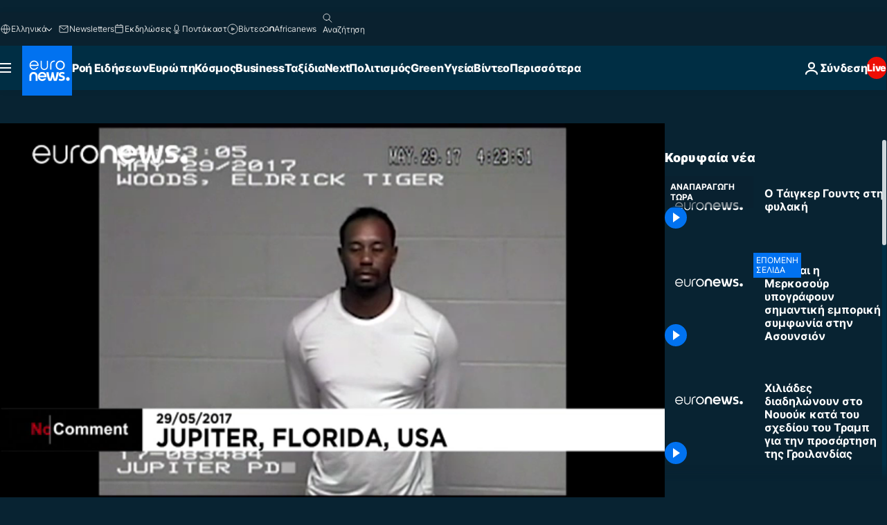

--- FILE ---
content_type: text/html; charset=UTF-8
request_url: https://gr.euronews.com/internal/video-details/371091/1
body_size: 1910
content:

<div class="b-videos-players__text o-section" id="js-replaceable-video-article-details" data-obfuscateLink="1">
    <div class="b-videos-players__headline">
          <a class="article-label" href="/nocomment" data-event="article-label">
        <span class="article-label__name">No Comment</span>
  </a>

      
<h1 class="c-article-title u-text-align--left u-padding-end-desktop-6 u-padding-1">
                                  Βίντεο.
            
          Ο Τάιγκερ Γουντς στη φυλακή
  </h1>

              <ul class="c-social-share c-social-share--video js-social-share-list ">
  <li class="c-social-share__item">
        <script>
      function fbLinkClick() {
        window.open('https://www.facebook.com/share.php?u=https%3A%2F%2Fgr.euronews.com%2Fvideo%2F2017%2F06%2F02%2Fo-tiger-woods-sti-fylaki%3Futm_source%3DFacebook%26utm_medium%3DSocial&amp;title=%CE%9F%20%CE%A4%CE%AC%CE%B9%CE%B3%CE%BA%CE%B5%CF%81%20%CE%93%CE%BF%CF%85%CE%BD%CF%84%CF%82%20%CF%83%CF%84%CE%B7%20%CF%86%CF%85%CE%BB%CE%B1%CE%BA%CE%AE','%CE%9F%20%CE%A4%CE%AC%CE%B9%CE%B3%CE%BA%CE%B5%CF%81%20%CE%93%CE%BF%CF%85%CE%BD%CF%84%CF%82%20%CF%83%CF%84%CE%B7%20%CF%86%CF%85%CE%BB%CE%B1%CE%BA%CE%AE','width=479,height=826,titlebar=no,top='+((window.innerHeight/2) - 200)+',left='+((window.innerWidth/2) - 100));
      }
    </script>
    <noscript>
            <style>
        .js-only-en.js-obscurate {
          display: none;
        }
      </style>
      <a href="https://www.facebook.com/share.php?u=https%3A%2F%2Fgr.euronews.com%2Fvideo%2F2017%2F06%2F02%2Fo-tiger-woods-sti-fylaki%3Futm_source%3DFacebook%26utm_medium%3DSocial&amp;title=%CE%9F%20%CE%A4%CE%AC%CE%B9%CE%B3%CE%BA%CE%B5%CF%81%20%CE%93%CE%BF%CF%85%CE%BD%CF%84%CF%82%20%CF%83%CF%84%CE%B7%20%CF%86%CF%85%CE%BB%CE%B1%CE%BA%CE%AE" target="_blank" aria-label="Μοιραστείτε αυτό το άρθρο στο Facebook"
        onClick="window.open('https://www.facebook.com/share.php?u=https%3A%2F%2Fgr.euronews.com%2Fvideo%2F2017%2F06%2F02%2Fo-tiger-woods-sti-fylaki%3Futm_source%3DFacebook%26utm_medium%3DSocial&amp;title=%CE%9F%20%CE%A4%CE%AC%CE%B9%CE%B3%CE%BA%CE%B5%CF%81%20%CE%93%CE%BF%CF%85%CE%BD%CF%84%CF%82%20%CF%83%CF%84%CE%B7%20%CF%86%CF%85%CE%BB%CE%B1%CE%BA%CE%AE','%CE%9F%20%CE%A4%CE%AC%CE%B9%CE%B3%CE%BA%CE%B5%CF%81%20%CE%93%CE%BF%CF%85%CE%BD%CF%84%CF%82%20%CF%83%CF%84%CE%B7%20%CF%86%CF%85%CE%BB%CE%B1%CE%BA%CE%AE','width=479,height=826,titlebar=no,top='+((window.innerHeight/2) - 200)+',left='+((window.innerWidth/2) - 100))"
      >
              <img
      src="https://static.euronews.com/website/images/vector/social-icons/social_icon_fb.svg" width="32" height="32" alt=""
       class="c-social-share__icon"       loading="lazy"       fetchpriority="low"      >
  
      </a>
    </noscript>
    <span class="js-only-en js-obscurate" aria-label="Μοιραστείτε αυτό το άρθρο στο Facebook" data-obscure='{"onClick":"fbLinkClick", "url":"https://www.facebook.com/share.php?u=https%3A%2F%2Fgr.euronews.com%2Fvideo%2F2017%2F06%2F02%2Fo-tiger-woods-sti-fylaki%3Futm_source%3DFacebook%26utm_medium%3DSocial&amp;title=%CE%9F%20%CE%A4%CE%AC%CE%B9%CE%B3%CE%BA%CE%B5%CF%81%20%CE%93%CE%BF%CF%85%CE%BD%CF%84%CF%82%20%CF%83%CF%84%CE%B7%20%CF%86%CF%85%CE%BB%CE%B1%CE%BA%CE%AE", "img": "{\"class\": \"c-social-share__icon\", \"src\": \"https://static.euronews.com/website/images/vector/social-icons/social_icon_fb.svg\", \"width\":\"32\", \"height\":\"32\", \"loading\":\"lazy\", \"fetchpriority\":\"low\"}", "title":"Μοιραστείτε αυτό το άρθρο στο Facebook", "target": "_blank", "replace": false}'
    >
            <img
      src="https://static.euronews.com/website/images/vector/social-icons/social_icon_fb.svg" width="32" height="32" alt=""
       class="c-social-share__icon"       loading="lazy"       fetchpriority="low"      >
  
    </span>
  </li>
  <li class="c-social-share__item">
        <script>
      function twLinkClick() {
        window.open('https://twitter.com/intent/tweet?text=%CE%9F%20%CE%A4%CE%AC%CE%B9%CE%B3%CE%BA%CE%B5%CF%81%20%CE%93%CE%BF%CF%85%CE%BD%CF%84%CF%82%20%CF%83%CF%84%CE%B7%20%CF%86%CF%85%CE%BB%CE%B1%CE%BA%CE%AE&amp;url=https://gr.euronews.com/video/2017/06/02/o-tiger-woods-sti-fylaki%3Futm_source%3DTwitter%26utm_medium%3DSocial','%CE%9F%20%CE%A4%CE%AC%CE%B9%CE%B3%CE%BA%CE%B5%CF%81%20%CE%93%CE%BF%CF%85%CE%BD%CF%84%CF%82%20%CF%83%CF%84%CE%B7%20%CF%86%CF%85%CE%BB%CE%B1%CE%BA%CE%AE','width=500,height=400,titlebar=no,top='+((window.innerHeight/2) - 200)+',left='+((window.innerWidth/2) - 100));
      }
    </script>
    <noscript>
      <a href="https://twitter.com/intent/tweet?text=%CE%9F%20%CE%A4%CE%AC%CE%B9%CE%B3%CE%BA%CE%B5%CF%81%20%CE%93%CE%BF%CF%85%CE%BD%CF%84%CF%82%20%CF%83%CF%84%CE%B7%20%CF%86%CF%85%CE%BB%CE%B1%CE%BA%CE%AE&amp;url=https://gr.euronews.com/video/2017/06/02/o-tiger-woods-sti-fylaki%3Futm_source%3DTwitter%26utm_medium%3DSocial" target="_blank" aria-label="Μοιραστείτε αυτό το άρθρο στο Twitter"
        onClick="window.open('https://twitter.com/intent/tweet?text=%CE%9F%20%CE%A4%CE%AC%CE%B9%CE%B3%CE%BA%CE%B5%CF%81%20%CE%93%CE%BF%CF%85%CE%BD%CF%84%CF%82%20%CF%83%CF%84%CE%B7%20%CF%86%CF%85%CE%BB%CE%B1%CE%BA%CE%AE&amp;url=https://gr.euronews.com/video/2017/06/02/o-tiger-woods-sti-fylaki%3Futm_source%3DTwitter%26utm_medium%3DSocial','%CE%9F%20%CE%A4%CE%AC%CE%B9%CE%B3%CE%BA%CE%B5%CF%81%20%CE%93%CE%BF%CF%85%CE%BD%CF%84%CF%82%20%CF%83%CF%84%CE%B7%20%CF%86%CF%85%CE%BB%CE%B1%CE%BA%CE%AE','width=500,height=400,titlebar=no,top='+((window.innerHeight/2) - 200)+',left='+((window.innerWidth/2) - 100))"
      >
              <img
      src="https://static.euronews.com/website/images/vector/social-icons/social_icon_twitter.svg" width="32" height="32" alt=""
       class="c-social-share__icon"       loading="lazy"       fetchpriority="low"      >
  
      </a>
    </noscript>
    <span class="js-only-en js-obscurate" aria-label="Μοιραστείτε αυτό το άρθρο στο Twitter" data-obscure='{"onClick":"twLinkClick", "url":"https://twitter.com/intent/tweet?text=%CE%9F%20%CE%A4%CE%AC%CE%B9%CE%B3%CE%BA%CE%B5%CF%81%20%CE%93%CE%BF%CF%85%CE%BD%CF%84%CF%82%20%CF%83%CF%84%CE%B7%20%CF%86%CF%85%CE%BB%CE%B1%CE%BA%CE%AE&amp;url=https://gr.euronews.com/video/2017/06/02/o-tiger-woods-sti-fylaki%3Futm_source%3DTwitter%26utm_medium%3DSocial", "img": "{\"class\": \"c-social-share__icon\", \"src\": \"https://static.euronews.com/website/images/vector/social-icons/social_icon_twitter.svg\", \"width\":\"32\", \"height\":\"32\", \"loading\":\"lazy\", \"fetchpriority\":\"low\"}", "title":"Μοιραστείτε αυτό το άρθρο στο Twitter", "target": "_blank", "replace": false}'
    >
      <img class="c-social-share__icon" src="https://static.euronews.com/website/images/vector/social-icons/social_icon_twitter.svg" title="Twitter" alt="Twitter" width="32" height="32" loading="lazy" fetchpriority="low" />
    </span>
  </li>
  <li class="c-social-share__item">
        <noscript>
      <a href="mailto:?body=https://gr.euronews.com/video/2017/06/02/o-tiger-woods-sti-fylaki" aria-label="Μοιραστείτε το">
              <img
      src="https://static.euronews.com/website/images/vector/social-icons/social_icon_mail_white.svg" width="22" height="22" alt=""
       class="c-social-share__icon"       loading="lazy"       fetchpriority="low"      >
  
      </a>
    </noscript>
    <span class="js-only-en js-obscurate" aria-label="Μοιραστείτε το" data-obscure='{"url":"mailto:?body=https://gr.euronews.com/video/2017/06/02/o-tiger-woods-sti-fylaki", "img": "{\"class\": \"c-social-share__icon\", \"src\": \"https://static.euronews.com/website/images/vector/social-icons/social_icon_mail_white.svg\", \"width\":\"22\", \"height\":\"22\"}", "title":"Μοιραστείτε το", "target": "_blank", "replace": false}'
    >
            <img
      src="https://static.euronews.com/website/images/vector/social-icons/social_icon_mail_white.svg" width="22" height="22" alt=""
       class="c-social-share__icon"       loading="lazy"       fetchpriority="low"      >
  
    </span>
  </li>
  <li class="c-social-share__item js-tooltip c-tooltip" aria-label="Αντιγραφή/Επικόλληση το λινκ του βίντεο πιο κάτω:">
          <img
      src="https://static.euronews.com/website/images/vector/social-icons/social_icon_copy_link.svg" width="16" height="16" alt=""
       class="c-social-share__icon"       loading="lazy"       fetchpriority="low"      >
  
    <div class="c-tooltip__wrapper">
      <div class="c-tooltip__content">
        <div class="c-tooltip__title">
          Αντιγραφή/Επικόλληση το λινκ του βίντεο πιο κάτω:
        </div>
        <div class="c-tooltip__text">
          <input class="c-tooltip__input js-copyInput" value="https://gr.euronews.com/video/2017/06/02/o-tiger-woods-sti-fylaki">
          <button class="c-tooltip__btn js-copybtn">Αντιγραφή</button>
        </div>
      </div>
    </div>
  </li>
  <li class="c-social-share__item js-tooltip c-tooltip">
          <img
      src="https://static.euronews.com/website/images/vector/social-icons/euronews_icons_embed.svg" width="24" height="24" alt=""
       class="c-social-share__icon"       loading="lazy"       fetchpriority="low"      >
  
    <div class="c-tooltip__wrapper">
      <div class="c-tooltip__content">
        <div class="c-tooltip__title">
          Αντιγραφή/Επικόλληση το λινκ του βίντεο πιο κάτω:
        </div>
        <div class="c-tooltip__text">
          <input class="c-tooltip__input js-copyInput"
                  value="https://gr.euronews.com/embed/371091">
          <button class="c-tooltip__btn js-copybtn">Αντιγραφή</button>
        </div>
      </div>
    </div>
  </li>
</ul>

          </div>
    <div class="b-videos-players__content">
      <div class="b-videos-players__date-disclaimer">
                  <div class="b-videos-players__date u-margin-y-1" data-timestamp="1496420275">
              ανανεώθηκε πριν: <time datetime="2017-06-02 18:17:55 +02:00">02/06/2017 - 18:17 CEST</time>
          </div>
                      </div>
      <div class="b-videos-players__summary-box ">              <h2 class="summary summary--has-content-limited js-video-description">Ένα ακόμη βίντεο- ντοκουμέντο έδωσε στη δημοσιότητα η αστυνομία</h2>
              <button class="c-cta js-read-more">
                &hellip; ΔΕΙΤΕ ΠΕΡΙΣΣΟΤΕΡΑ
              </button>
              <div class="b-videos-players__rest-of-text js-rest-of-text">
                  <div class="c-article-content" style="--widget_related_list_trans: 'Διαβάστε επίσης';">
                                                              <p>Η αστυνομία έδωσε στη δημοσιότητα βίντεο από τη φυλακή της κομητείας του Παλμ Μπιτς, όπου οδηγήθηκε μετά τη σύλληψή του ο αστέρας του γκολφ Τάιγκερ Γουντς.</p>
<p>Η σύλληψή του έγινε όταν αστυνομικοί εντόπισαν το πολυτελές του αυτοκίνητο σταματημένο σε δρόμο, με σκασμένα λάστιχα, και τον ίδιο να κοιμάται.</p>
<p>Ο 14 φορές πρωταθλητής του γκολφ είπε στους αστυνομικούς ότι δεν είχε πιει, όμως η κατάστασή του δεν ήταν καλή. Δέκα ώρες αφότου αφέθηκε ελεύθερος ανακοίνωσε ότι δεν είχε πιει αλλά ότι η συμπεριφορά του ήταν αντίδραση σε λάθος συνδυασμό φαρμάκων που είχε πάρει.</p>

                                      </div>
                                        <div class="b-videos-players__tags">
                            <ul id="adb-article-tags" class="c-tags-list">
          
              <li class="c-tags-list__item">
                                <a
    href="/tag/golf"
     aria-label="Δείτε περισσότερα άρθρα από την ετικέτα Γκολφ"     class="c-cta"
          >
    Γκολφ
  </a>

        </li>
                
              <li class="c-tags-list__item">
                                <a
    href="/tag/tiger-woods"
     aria-label="Δείτε περισσότερα άρθρα από την ετικέτα Tiger Woods"     class="c-cta"
          >
    Tiger Woods
  </a>

        </li>
                
              <li class="c-tags-list__item">
                                <a
    href="/tag/police"
     aria-label="Δείτε περισσότερα άρθρα από την ετικέτα Αστυνομία"     class="c-cta"
          >
    Αστυνομία
  </a>

        </li>
                
              <li class="c-tags-list__item">
                                <a
    href="/tag/florida"
     aria-label="Δείτε περισσότερα άρθρα από την ετικέτα Φλόριντα"     class="c-cta"
          >
    Φλόριντα
  </a>

        </li>
                
              <li class="c-tags-list__item">
                                <a
    href="/tag/arrest"
     aria-label="Δείτε περισσότερα άρθρα από την ετικέτα Σύλληψη"     class="c-cta"
          >
    Σύλληψη
  </a>

        </li>
            </ul>
</div>
                                </div>
                </div>
    </div>
</div>
